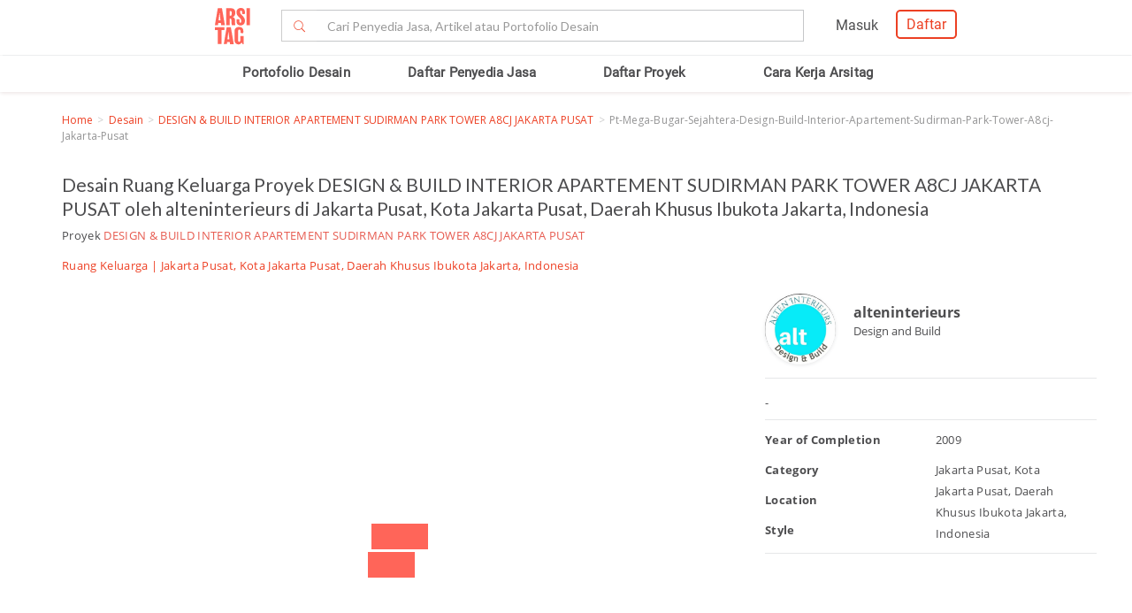

--- FILE ---
content_type: text/html; charset=UTF-8
request_url: https://www.arsitag.com/project/design-build-interior-apartement-sudirman-park-tower-a8cj-jakarta-pusat/photo/159840
body_size: 16193
content:
<!DOCTYPE html><html lang="id" prefix="og: http://ogp.me/ns#"><head><!-- Page hiding snippet (recommended)  --><!--
        <style>.async-hide { opacity: 0 !important} </style><script>(function(a,s,y,n,c,h,i,d,e){s.className+=' '+y;h.start=1*new Date;
        h.end=i=function(){s.className=s.className.replace(RegExp(' ?'+y),'')};
        (a[n]=a[n]||[]).hide=h;setTimeout(function(){i();h.end=null},c);h.timeout=c;
        })(window,document.documentElement,'async-hide','dataLayer',4000,
        {'GTM-K4XWDPZ':true});</script>
        --><title>Desain Ruang Keluarga , Jakarta Pusat, Kota Jakarta Pusat, Daerah Khusus Ibukota Jakarta, Indonesia</title><meta charset="utf-8"><meta name="viewport" content="width=device-width, initial-scale=1, user-scalable=0"/><meta http-equiv="X-UA-Compatible" content="IE=edge"><meta name="google-site-verification" content="zUgwlGIpObGw1352gZtAXsROZOy-2tiExqT5CwKNatI" /><meta name="google-site-verification" content="d3wAKbvAfQ82Xt-C5e3D5XFgJXLanhuo5l9rsPgRJA0" /><meta name="ahrefs-site-verification" content="83bf789fbdd65a003acb581b245725adea2d4f4e5a8ed8883cc80c4b3e6b0bb6"><meta name="robots" content="follow, index, max-snippet:-1, max-video-preview:-1, max-image-preview:large"/><meta name="p:domain_verify" content="821462d02965034caec0c173d67f96fa"/><meta name="google-adsense-account" content="ca-pub-7953749110142742"><!-- Schema.org markup for Google+ --><meta itemprop="name" content="Arsitag"><meta property="title" content=""><meta itemprop="description" content=""><!-- Open Graph data --><meta property="og:url" content="/project/25337/photo/159840"><meta property="og:site_name" content="Arsitag"><meta property="og:title" content=""><meta property="og:description" content=""><meta property="og:image" content="https://storage.googleapis.com/arsitagx-master/img-small/43406/25337/pt-mega-bugar-sejahtera-design-build-interior-apartement-sudirman-park-tower-a8cj-jakarta-pusat1656729013-s.jpeg" /><meta property="og:image:url" content="https://storage.googleapis.com/arsitagx-master/img-small/43406/25337/pt-mega-bugar-sejahtera-design-build-interior-apartement-sudirman-park-tower-a8cj-jakarta-pusat1656729013-s.jpeg" /><meta property="og:image:secure_url" content="https://storage.googleapis.com/arsitagx-master/img-small/43406/25337/pt-mega-bugar-sejahtera-design-build-interior-apartement-sudirman-park-tower-a8cj-jakarta-pusat1656729013-s.jpeg" /><meta property="og:image:type" content="image/jpeg" /><meta property="og:image:type" content="image/jpg" /><meta property="og:image:type" content="image/png" /><meta property="og:image:width" content="960"/><meta property="og:image:height" content="600"/><!-- Twitter Card data --><meta name="twitter:card" content="summary_large_image"><meta name="twitter:site" content="@arsitag"><meta name="twitter:site:id" content="75438343"><meta name="twitter:title" content=""><meta name="twitter:creator" content="@arsitag"><meta name="twitter:image" content="https://storage.googleapis.com/arsitagx-master/img-small/43406/25337/pt-mega-bugar-sejahtera-design-build-interior-apartement-sudirman-park-tower-a8cj-jakarta-pusat1656729013-s.jpeg"><link rel="canonical" href="https://www.arsitag.com/project/design-build-interior-apartement-sudirman-park-tower-a8cj-jakarta-pusat/photo/159840"/><meta name="description" content="Daftar desain ruang keluarga  kategori  oleh alteninterieurs. Foto dan artikel selengkapnya silakan kunjungi arsitag.com - DESIGN &amp; BUILD INTERIOR APARTEMENT SUDIRMAN PARK TOWER A8CJ JAKARTA PUSAT, 2026"><meta name="keywords" content="#DESIGN INTERIOR, #FURNITURE, #DESIGN&amp;BUILD"><meta name="author" content="Arsitag"><link rel="icon" href="https://www.arsitag.com/images/favicon.png" type="image/x-icon" /><link href="https://fonts.googleapis.com/css?family=Lato:100,100i,300,300i,400,400i,700,700i,900,900i|Open+Sans:300,300i,400,400i,600,600i,700,700i,800,800i" rel="stylesheet"><link rel="stylesheet" href="https://www.arsitag.com/css/arsitag.min.css?v120126v01"><link rel="stylesheet" href="https://www.arsitag.com/css/styles/master/master.css?v120126v01"><link rel="stylesheet" type="text/css" href="https://maxcdn.bootstrapcdn.com/font-awesome/4.7.0/css/font-awesome.min.css"><link rel="stylesheet" href="https://www.arsitag.com/css/wa.css?v120126v01"><link rel="stylesheet" href="https://www.arsitag.com/css/arsitag-custom.css?v120126v01"><style type="text/css">
        body {
            background: #fff;
            position:static;
        }
        body, html, p {
            font-family:'OpenSans',Lato,sans-serif !important;
        }
        .photo-sidebar > .row.content {
            overflow-x: visible !important;
            overflow-y: visible !important;
            height: auto !important;
            border: 0 !important;
        }

        .modal-content {
            border: 0 !important;
        }

        .description > :last-child {
            margin-bottom:0px;
        }

        #photo_previews.photo_page .photo-sidebar .content .other-photos .list div {
            padding-left:0px;
            padding-right:10px;
        }
        .slick-track {
            display:flex;
            align-items:center;
        }

        @media (max-width: 480px) {
            .photo-section {
                margin-right: 15px;
            }

            #photo_previews.photo_page .photo-sidebar .content .other-photos .list div img {
                height: 100px;
                object-fit: cover;
            }

            .info-section {
                margin-right: 18px;
                margin-left: -9px;
            }

            .social-media-text {
                margin-top: 0px;
            }

            ul.social-media {
                margin-top: 5px;
            }
        }

        .breadcrumb {
            font-size: 13px;
            margin-bottom: -17px;
            background-color: transparent !important;
            font-family: "Open Sans";
            padding-left: 0px;
        }
        @media only screen and (max-width: 767px) {
            ul.breadcrumb {
                font-size: 12px !important;
            }
        }
        @media (max-width: 768px) and (min-width: 480px) {
            .project-title {
                padding-left: 10px !important;
            }

            .photo-section {
                margin-right: 15px;
            }

            #photo_previews.photo_page .photo-sidebar .content .other-photos .list div img {
                height: 190px;
                object-fit: cover;
            }

            .social-media-text {
                margin-top: 0px;
            }

            ul.social-media {
                margin-top: 5px;
            }

            .other-photos {
                margin-left: 10px !important;
                margin-right: 20px !important;
            }
        }
    </style><style>
            .ng-cloak { display: none !important; }.real-search {margin-top: 8px}
        </style><script src="https://cdn.onesignal.com/sdks/OneSignalSDK.js" async></script><script type="text/javascript">
                var OneSignal = OneSignal || [];
                OneSignal.push(function() {
                    OneSignal.init({
                        appId: "cd8a993c-01c5-4517-b773-583547a8a24b",
                        safari_web_id: "web.onesignal.auto.5f80e2fb-b063-4ecb-90f7-0c7e45de9678",
                        notifyButton: {
                            enable: true,
                        }
                    });
                });
            </script><!-- Google Tag Manager --><script>(function(w,d,s,l,i){w[l]=w[l]||[];w[l].push({'gtm.start':
            new Date().getTime(),event:'gtm.js'});var f=d.getElementsByTagName(s)[0],
            j=d.createElement(s),dl=l!='dataLayer'?'&l='+l:'';j.async=true;j.src=
            'https://www.googletagmanager.com/gtm.js?id='+i+dl;f.parentNode.insertBefore(j,f);
            })(window,document,'script','dataLayer','GTM-W499P65');</script><!-- End Google Tag Manager --></head><header class="header"><nav id="main_nav" class="navbar navbar-default navbar-white navbar-arsitag nav-static navbar-fixed-top"><!-- Desktop --><div style="-webkit-box-shadow:0 .1px 1px 0 rgba(230,231,232,.7);-moz-box-shadow:0 .1px 1px 0 rgba(230,231,232,.7);box-shadow:0 .5px 1px 0 rgba(230,231,232,.7)"><div class="col-md-8" style="text-align:center;float:none !important;margin:auto;"><div class="row" style="text-align:center;"><!-- Mobile Menu --><!-- Desktop Menu --><div class="navbar-login col-sm-6 no-padding-right menu-hidden-xs menu-right-header" style="float:right !important;"><div class="arsitag-navbar-right pull-right"><div class="row"><div class="col-md-3"></div><div class="col-md-5 mt8 pt4 ml24"><!-- Angular login through modal--><ul class="nav navbar-nav navbar-right login-account" ng-show="isLoginTrue"><li class="dropdown"><a href="#" class="dropdown-toggle" data-toggle="dropdown" role="button" aria-haspopup="true" aria-expanded="false" style="padding:5px 8px;"><i class="icon-Profile"></i></a><div class="dropdown-menu arrow" style="margin-top: 16px;"><div class="col-xs-12 profile"><a href="https://www.arsitag.com/profile"><div class="avatar"><div class="profile-thumb" style="background:url({[{ dataProfile.login_profile_picture }]})" ng-show="dataProfile.login_profile_picture"></div><div class="profile-thumb" style="background:url(https://www.arsitag.com/images/blank-profile.png)" ng-show="!dataProfile.login_profile_picture"></div></div><div class="username capitalize" style="font-size:18px;">{[{ dataProfile.login_profile_name }]}</div></a></div><div class="col-xs-12 no-padding mt32"><ul class="list-unstyled"><li><a href="https://www.arsitag.com/profile">My Profile</a></li><li><a href="https://www.arsitag.com/profile/setting">Settings</a></li><li><a href="https://www.arsitag.com/logout">Logout</a></li></ul></div></div></li></ul></div><div class="menu-signup-login" style="line-height:normal !important;"><a href="/select-profile-type" ng-hide="isLoginTrue" style="border:2px solid #EC4023;padding:5px 10px !important;font-family:Roboto-Regular;color:#EC4023;border-radius:5px;float:right !important;">Daftar</a><a href="/login" ng-hide="isLoginTrue" style="font-family:Roboto-Regular;margin-right:20px;float:right !important;vertical-align:middle !important;line-height:36px;">Masuk</a></div></div></div></div><div class="navbar-search"><div class="navbar-header"><div id="nav-icon1" data-toggle="collapse" data-target="#bs-example-navbar-collapse-1" aria-expanded="false" role ="navigation"><span></span><span></span><span></span></div><!-- <div class = "isearch btn-main-search" role="search"><a href="#" ><i class="icon-Search-big search"></i></a></div> --><a class="navbar-brand logo" href="/" style="padding-left:15px;"><img src="https://storage.googleapis.com/arsitag-assets/ab/logo-header.svg" alt="Logo Arsitag arsitag.com portal jasa arsitek, interior design, kontraktor, renovasi rumah, dan produk bangunan"></a></div><form id="search" method="POST" action="https://www.arsitag.com/search" class="web"><div class="input-group input-group-arsitag search-box" onclick="showSearch()" style="margin-top:12px;margin-left:90px;"><span class="input-group-btn"><button class="btn btn-default submit-search" type="submit" style="border-right:0 !important;border-top-right-radius:0!important;border-bottom-right-radius:0!important;"><i class="pe-7s-search" style="margin-top: 4px;"></i></button></span><input name="tag" type="text" class="form-control submit-text" placeholder="Cari Penyedia Jasa, Artikel atau Portofolio Desain" id="arsitag_search" autocomplete="off" maxlength="100" style="border-left:0 !important;"><input name="search_type" type="hidden" id="search_type" value=""></div><div class="search-options   non-login " style="display:none"><div class="list sub-search" onclick="selectSearchType(1)"><div class="icon-box"><i class="icon-Inspirasi red"></i></div><span class="name">Cari <span class="suggest bold"></span> di list &nbsp;<span class="red"><i>Desain</i></span></span></div><div class="list sub-search" onclick="selectSearchType(2)"><div class="icon-box"><i class="icon-Artikel red"></i></div><span class="name"> Cari <span class="suggest bold"></span> di list&nbsp;  <span class="red"><i>Artikel</i></span></span></div><div class="list sub-search" onclick="selectSearchType(3)"><div class="icon-box"><i class="icon-NEW-UI-Icons_4 red" style="font-size:14px;margin-right:0;"></i></div><span class="name"> Cari <span class="suggest bold"></span> di list&nbsp;  <span class="red"><i>Produk</i></span></span></div></div></form><span class="input-group-btn mobile" onclick="showNewSearch()"><i class="pe-7s-search"></i></span></div><div class="mobile"><div id="searchMobile" class="search-mobile" style="display:none"><div class="light">Cari</div><form id="mobileSearchForm" method="POST" action="https://www.arsitag.com/search" ><div class="input-group input-group-arsitag real-search-mobile pt8 " onclick="showSearch()"><input name="tag" type="text" class="form-control" placeholder="Style, Arsitek, Desainer Interior" id="arsitag_search_mobile"></div><center><button type="submit" class="caps btn btn-arsitag-border-red btn-search-mobile mt16">cari</button></center></form><a href="" class="close-search">×</a></div></div></div></div></div><div class="container navbar-arsitag-container add-menu-bar" style="padding:10px;"><div class="row" style="text-align:center;"><div class="dropdown navbar-menu-2"><a href="/desain" class="menus dropbtn lihat-desain">Portofolio Desain</a></div><div class="dropdown navbar-menu-2"><a href="/list-professional" class="menus dropbtn ml4 cari-profesional">Daftar Penyedia Jasa</a><div class="dropdown-content dropdown-2 dropdown-menu arrow-left pro" style="left:32px;"><div class="col-xs-12 no-padding"><ul class="list-unstyled"><li><a href="https://www.arsitag.com/list-professional/jasa-arsitek/semua-lokasi">Arsitek</a></li><li><a href="https://www.arsitag.com/list-professional/jasa-interior-desainer/semua-lokasi">Desainer Interior</a></li><li><a href="https://www.arsitag.com/list-professional/jasa-kontraktor/semua-lokasi">Kontraktor</a></li><li><a href="https://www.arsitag.com/list-professional/jasa-design-and-build/semua-lokasi">Design and Build</a></li><li><a href="https://www.arsitag.com/list-professional/semua-jasa/semua-lokasi" class="red">Semua Jasa ></a></li></ul></div></div></div><div class="dropdown navbar-menu-2"><a href="/daftar-proyek/projects" class="menus dropbtn daftar-proyek">Daftar Proyek</a></div><div class="dropdown navbar-menu-2"><a href="/how-it-works/homeowner" class="menus dropbtn cara-kerja">Cara Kerja Arsitag</a></div></div></div><div class="new-search-mobile" style="display:none"><div class="white-bg"><form id="search_mobile" method="POST" action="https://www.arsitag.com/search"><div class="input-group"><span class="input-group-addon" id="basic-addon1"><i class="pe-7s-search red" style="font-size:20px"></i></span><input name="search_type" type="hidden" id="search_type_mobile" value=""><input id="searchInputMobile" name="tag" type="text" class="form-control" placeholder="Cari Penyedia Jasa, Artikel atau Portofolio Desain" aria-describedby="basic-addon1" autocomplete="off"></div></form></div><div class="search-options-mobile" style="display:none"><div class="list" onclick="selectSearchType(1, true)"><i class="icon-Inspirasi red"></i><span class="name">Cari <span class="suggest bold"></span> di list <span class="red"><i>Desain</i></span></span></div><div class="list" onclick="selectSearchType(2, true)"><i class="icon-Artikel red"></i><span class="name"> Cari <span class="suggest bold"></span> di list <span class="red"><i>Artikel</i></span></span></div><div class="list" onclick="selectSearchType(3, true)"><i class="icon-NEW-UI-Icons_4 red" style="font-size:14px;margin-right:-5px;"></i><span class="name"> Cari <span class="suggest bold"></span> di list <span class="red"><i>Produk</i></span></span></div></div><div class="new-search-mobile-overlay" style="height:100vh"></div></div><!-- Mobile --></nav></header><body><div id="photo_previews" class="container photo_page" project="{&quot;id&quot;:159840,&quot;status&quot;:1,&quot;profile_id&quot;:43406,&quot;project_id&quot;:25337,&quot;order_id&quot;:1,&quot;img_original_old&quot;:null,&quot;img_original&quot;:null,&quot;img_large_old&quot;:&quot;https:\/\/arsitagx-master.s3.ap-southeast-1.amazonaws.com\/img-large\/43406\/25337\/pt-mega-bugar-sejahtera-design-build-interior-apartement-sudirman-park-tower-a8cj-jakarta-pusat1656729013-l.jpeg&quot;,&quot;img_large&quot;:&quot;https:\/\/storage.googleapis.com\/arsitagx-master\/img-large\/43406\/25337\/pt-mega-bugar-sejahtera-design-build-interior-apartement-sudirman-park-tower-a8cj-jakarta-pusat1656729013-l.jpeg&quot;,&quot;img_medium_old&quot;:&quot;https:\/\/arsitagx-master.s3.ap-southeast-1.amazonaws.com\/img-medium\/43406\/25337\/pt-mega-bugar-sejahtera-design-build-interior-apartement-sudirman-park-tower-a8cj-jakarta-pusat1656729013-m.jpeg&quot;,&quot;img_medium&quot;:&quot;https:\/\/storage.googleapis.com\/arsitagx-master\/img-medium\/43406\/25337\/pt-mega-bugar-sejahtera-design-build-interior-apartement-sudirman-park-tower-a8cj-jakarta-pusat1656729013-m.jpeg&quot;,&quot;img_small_old&quot;:&quot;https:\/\/arsitagx-master.s3.ap-southeast-1.amazonaws.com\/img-small\/43406\/25337\/pt-mega-bugar-sejahtera-design-build-interior-apartement-sudirman-park-tower-a8cj-jakarta-pusat1656729013-s.jpeg&quot;,&quot;img_small&quot;:&quot;https:\/\/storage.googleapis.com\/arsitagx-master\/img-small\/43406\/25337\/pt-mega-bugar-sejahtera-design-build-interior-apartement-sudirman-park-tower-a8cj-jakarta-pusat1656729013-s.jpeg&quot;,&quot;img_thumbnail_old&quot;:&quot;https:\/\/arsitagx-master.s3.ap-southeast-1.amazonaws.com\/img-thumbnail\/43406\/25337\/pt-mega-bugar-sejahtera-design-build-interior-apartement-sudirman-park-tower-a8cj-jakarta-pusat1656729013-t.jpeg&quot;,&quot;img_thumbnail&quot;:&quot;https:\/\/storage.googleapis.com\/arsitagx-master\/img-thumbnail\/43406\/25337\/pt-mega-bugar-sejahtera-design-build-interior-apartement-sudirman-park-tower-a8cj-jakarta-pusat1656729013-t.jpeg&quot;,&quot;title&quot;:&quot;pt-mega-bugar-sejahtera-design-build-interior-apartement-sudirman-park-tower-a8cj-jakarta-pusat&quot;,&quot;slug&quot;:&quot;pt-mega-bugar-sejahtera-design-build-interior-apartement-sudirman-park-tower-a8cj-jakarta-pusat&quot;,&quot;location&quot;:&quot;Jakarta Pusat, Kota Jakarta Pusat, Daerah Khusus Ibukota Jakarta, Indonesia&quot;,&quot;year&quot;:2009,&quot;description&quot;:&quot;&lt;p&gt;Daftar desain ruang keluarga  kategori  oleh alteninterieurs. Foto dan artikel selengkapnya hanya di arsitag.com - DESIGN &amp; BUILD INTERIOR APARTEMENT SUDIRMAN PARK TOWER A8CJ JAKARTA PUSAT&lt;\/p&gt;&quot;,&quot;tag&quot;:&quot;#DESIGN INTERIOR, #FURNITURE, #DESIGN&amp;BUILD&quot;,&quot;style&quot;:null,&quot;size&quot;:null,&quot;budget&quot;:null,&quot;room_category&quot;:6,&quot;popular&quot;:3,&quot;popular_two_week&quot;:null,&quot;view_counter&quot;:68,&quot;like_counter&quot;:0,&quot;comment_counter&quot;:0,&quot;collection_counter&quot;:0,&quot;point&quot;:0,&quot;owner_name&quot;:&quot;alteninterieurs&quot;,&quot;profile_slug&quot;:&quot;alteninterieurs&quot;,&quot;is_verified&quot;:1,&quot;project_title&quot;:&quot;DESIGN &amp; BUILD INTERIOR APARTEMENT SUDIRMAN PARK TOWER A8CJ JAKARTA PUSAT&quot;,&quot;project_slug&quot;:&quot;design-build-interior-apartement-sudirman-park-tower-a8cj-jakarta-pusat&quot;,&quot;project_role_name&quot;:null,&quot;profile_picture&quot;:&quot;https:\/\/storage.googleapis.com\/arsitagx-master\/profile-picture\/43406\/pt-mega-bugar-sejahtera.jpeg&quot;,&quot;construction_fee&quot;:null,&quot;address&quot;:&quot;Jakarta Pusat, Kota Jakarta Pusat, Daerah Khusus Ibukota Jakarta, Indonesia&quot;,&quot;room_category_str&quot;:&quot;Ruang Keluarga&quot;,&quot;like_status&quot;:0,&quot;login_status&quot;:0,&quot;login_profile_id&quot;:0,&quot;comments&quot;:null,&quot;room_category_slug&quot;:&quot;ruang-keluarga&quot;}" ng-controller="photoController" is-user-logged-in="" photo-ids="159840" project-slug="design-build-interior-apartement-sudirman-park-tower-a8cj-jakarta-pusat"><section id="breadcrumb" class="mb16" style="margin-top:50px;"><ul class="breadcrumb"><li><a href="/" class="red">Home</a></li><li><a class="red" href="/desain">Desain</a></li><li><a class="red" href="/project/design-build-interior-apartement-sudirman-park-tower-a8cj-jakarta-pusat" style="text-transform:capitalize">DESIGN &amp; BUILD INTERIOR APARTEMENT SUDIRMAN PARK TOWER A8CJ JAKARTA PUSAT</a></li><li class="grey" style="text-transform:capitalize">pt-mega-bugar-sejahtera-design-build-interior-apartement-sudirman-park-tower-a8cj-jakarta-pusat</li></ul></section><div class=""><div class=""><div class="row mt32"><div class="project-title col-md-12"><h1 style="font-size:21px;margin-top:-10px">Desain Ruang Keluarga  Proyek DESIGN &amp; BUILD INTERIOR APARTEMENT SUDIRMAN PARK TOWER A8CJ JAKARTA PUSAT oleh alteninterieurs  di Jakarta Pusat, Kota Jakarta Pusat, Daerah Khusus Ibukota Jakarta, Indonesia  </h1><p>Proyek <a href="/project/25337" target="_blank"><span class="ac-red-dark">DESIGN &amp; BUILD INTERIOR APARTEMENT SUDIRMAN PARK TOWER A8CJ JAKARTA PUSAT</span></a></p><p class="red"><a href="/desain/ruang-keluarga" target="_blank" class="red">Ruang Keluarga</a>
                         | 
                        Jakarta Pusat, Kota Jakarta Pusat, Daerah Khusus Ibukota Jakarta, Indonesia
                    </p></div><div class="photo-section col-md-8"><div class="ac-photo-container col-md-12"><div class="slick-prev slick-arrow" ng-click="navPhoto('back')" ng-hide="loading_photo_finish == false" style="display: block;"></div><slick class="main_slider" ng-if="mainSlider" settings="photo_preview" ng-hide="loading_photo_finish == false"><div class="list-container" 
                                ng-repeat="list in list_photo" 
                                data-photo-id="{[{ list.id }]}" 
                                data-project-slug="{[{ project.slug }]}" 
                                data-photo-title="{[{ list.title }]}" 
                                data-photo-category="{[{ list.room_category_str }]}" 
                                data-photo-style="{[{ list.style }]}" 
                                data-photo-budget="{[{ list.budget }]}" 
                                data-photo-location="{[{ list.location }]}"
                                data-photo-description="{[{ list.description }]}" 
                                data-project-id="{[{ project.id }]}"><div class="photo-item {[{ list.id }]}"><img img-layout id="{[{ list.id }]}" data-lazy="{[{ list.img_large }]}" style="max-height:600px;object-fit:contain;"><div
                                        style="position:absolute;left:{[{ tag.x + '%' }]};top:{[{ tag.y + '%' }]}"
                                        ng-show="photo_tagging"
                                        ng-repeat="tag in photo_tagging"
                                        ng-click="showRecommendProduct(tag)"><span class="fa fa-tag tagItem"></span></div></div></div></slick><div class="slick-next slick-arrow" ng-click="navPhoto('next')" style="display: block;" ng-hide="loading_photo_finish == false"></div><div class="loading-photo-preview" style="display:flex;align-items:center;justify-content:center;height:600px;width:auto;" ng-hide="loading_photo_finish == true"><img src="/images/loading5.gif" style="width:auto;margin-top:0px;"></div></div><div class="other-photos ac-toolbar-1 col-md-12" style="padding-right: 0px"><div class="ac-tools"><a href="" class="btn ac-btn-arsitag-red ac-no-margin-left save" data-photo-id="159840" data-toggle="modal" data-target="#registerLogin" onclick="event.preventDefault();" data-modal-context="moodboard" title="Add to My Board">+ Save</a><a href="" class="btn {[{ show_tag ? 'ac-btn-arsitag-red' : 'ac-btn-arsitag-dark'}]}" ng-click="showTag()" style="display:flex;"><i class="fa fa-tag {[{ show_tag ? 'ac-btn-icon-tag-red' : 'ac-btn-icon-tag-dark' }]}"></i></a></div><div class="ac-tools social-media-text">Share Photo: &nbsp;&nbsp;
                            <ul class="social-media" style="margin-bottom:0px !important;"><li><a social-facebook custom-url="https://www.arsitag.com/project/design-build-interior-apartement-sudirman-park-tower-a8cj-jakarta-pusat/photo/159840"><i class="fa fa-facebook" aria-hidden="true"></i></a></li><li><a social-linkedin custom-url="https://www.arsitag.com/project/design-build-interior-apartement-sudirman-park-tower-a8cj-jakarta-pusat/photo/159840?donothing=1"><i class="fa fa-linkedin" aria-hidden="true"></i></a></li><li><a social-twitter custom-url="https://www.arsitag.com/project/design-build-interior-apartement-sudirman-park-tower-a8cj-jakarta-pusat/photo/159840"><i class="fa fa-twitter" aria-hidden="true"></i></a></li></ul></div></div><div class="other-photos col-md-12"><div style="font-family:OpenSans-SemiBold;font-size:14px;margin:10px 0px 20px 0px;">Foto di Proyek <span class="ac-red-dark">DESIGN &amp; BUILD INTERIOR APARTEMENT SUDIRMAN PARK TOWER A8CJ JAKARTA PUSAT</span></div><slick class="nav_slider" ng-if="sliderNav" class="row list" settings="nav_photo"><div class="col-md-4 photo-list-thumb" ng-repeat="list in list_photo" style="width:200px;"><img ng-src="{[{ list.img_thumbnail }]}" class="photos-tracker track-click" data-id="{[{ list.id }]}" data-profile-id="{[{ list.profile_id }]}" ng-click="changePhoto(project.slug,list.id)"></div></slick></div><div class="other-photos col-md-12" style="padding:10px 0;"><h2 style="font-size:16px;">Photo Tags</h2><ul class="photo-tags"><li><a class="capitalize" href="/search?tag=%23DESIGN%20INTERIOR">#DESIGN INTERIOR</a></li><li><a class="capitalize" href="/search?tag=%23FURNITURE">#FURNITURE</a></li><li><a class="capitalize" href="/search?tag=%23DESIGN%26BUILD">#DESIGN&amp;BUILD</a></li></ul><div class="sidebar" style="margin-top:30px;margin-bottom:30px;background-color:#faf9f9;padding:10px;border-radius:5px;-moz-border-radius:5px;-webkit-border-radius:5px;font-family:'Open Sans';"><center><div class="" style="font-size:13px;margin-bottom:5px;margin-top:10px;line-height:1.3;">Butuh bantuan untuk proyek Anda? Dapatkan penawaran dari penyedia jasa terpercaya!</div><a href="http://wa.link/p9gxji" class="btn btn-arsitag-red-new">Minta Penawaran</a></center><br></div></div></div><div class="info-section col-md-4"><div class="photo-sidebar"><div class="row content"><div id="details" class="photo-tabs"><div class="profile-info"><div class="project-professional-container" style="margin-bottom:5px;"><a class="project-professional-profile-picture" href=""><div class="project-profile-pic"><div class="photo" style="background:url(https://storage.googleapis.com/arsitagx-master/profile-picture/43406/pt-mega-bugar-sejahtera.jpeg);box-shadow:0 1px 4px 0 #e6e7e8;"></div></div></a><div class="project-professional-profile-text" style="position: absolute;left: 100px;top: 18px;"><div style="font-size:18px;"><a href="/profile/alteninterieurs" class="project-professional-name grey1 profile-tracker track-click" data-tracking-for="profile" data-id="43406">alteninterieurs</a></div><div>
                                                Design and Build
                                            </div></div></div></div><div class="other-photos"><div class="photo_title" style="margin-top:0px;margin-bottom:8px;font-family:'OpenSans-Bold',Lato,sans-serif;">{[{ photo_info.title }]}</div><div class="description" style="margin-top:0px;" ng-if="photo_info.description" ng-bind-html="photo_info.description"></div><div class="description" style="margin-top:0px;" ng-if="!photo_info.description">-</div></div><div class="other-photos" style="padding-bottom:0px;"><div class="row"><div class="col-xs-6"><p class="ac-boldest">Year of Completion</p><p class="ac-boldest">Category</p><p class="ac-boldest">Location</p><p class="ac-boldest">Style</p></div><div class="col-xs-6"><p class="">2009</p><p class=""></p><p class="">Jakarta Pusat, Kota Jakarta Pusat, Daerah Khusus Ibukota Jakarta, Indonesia</p><p class="lowercase"></p></div></div></div><div class="other-photos" ng-show="recommended_products && recommended_products.length > 0"><p>Recommended Products</p><div class="row list"><div class="col-md-3 col-sm-3 col-xs-6 product-tracker" data-id="{[{ recommended.id }]}" data-supplier-id="{[{ recommended.supplier_id }]}" ng-repeat="recommended in recommended_products | limitTo:8" style="margin-bottom: 10px;"><a class='track-click' data-tracking-for="product" data-id="{[{ recommended.id }]}" href="/product/{[{ recommended.slug }]}"><img data-id="{[{ recommended.cover_photo_id }]}" ng-src="{[{ recommended.recommend_photo || recommended.cover_photo }]}" style="margin-bottom: 0;object-fit: contain;"></a><div style="border-top: 0; font-size: 12px; height: 70px; overflow: hidden;"><i style="display: block; width: 100%; max-height: 32px; overflow: hidden; text-transform: capitalize; margin-top:8px"><a class='track-click' data-tracking-for="product" href="/product/{[{ recommended.slug }]}" data-id="{[{ recommended.id }]}">{[{ recommended.category_name }]}</a></i><a style="display: block; width: 100%; max-height: 32px; overflow: hidden; text-transform: capitalize;" href="/produk/brand/{[{ recommended.brand_slug }]}"><b>{[{ recommended.brand_name }]}</b></a></div></div></div></div><div class="other-photos" ng-show="related_project && related_project.length > 0"><p>Related Project</p><div class="row list"><div class="col-md-4 col-sm-4 col-xs-6" ng-repeat="related in related_project | limitTo:4"><a href="/project/{[{ related.slug }]}"><img class="photos-tracker track-click" data-id="{[{ related.id }]}" data-profile-id="{[{ related.profile_id }]}" ng-src="{[{ related.cover_photo }]}"></a></div></div></div></div></div></div></div></div></div></div><style type="text/css">
.pac-container {
    z-index: 9999;
}
</style><!-- Modal Questions--><div class="modal fade" id="Questions" tabindex="-1" role="dialog" aria-labelledby="arsitagQuestions"><div class="modal-dialog" role="document" style=""><div class="modal-content" style="border: 0.1px solid transparent;"><form id="form_question" name="quest" ng-hide="thankyou == true" style="border: 0.1px solid transparent; border-radius: 3px;"><div class="modal-header"><div class="modal-title" style="font-size:14px;margin-bottom:5px;margin-top:5px;line-height:1.3;" ng-hide="is_submitted">{[{ question.question == 'opening' ? '':'Jawab Pertanyaan Berikut' }]}</div><div class="modal-title" style="font-family:'Open Sans';font-size:14px;font-weight:700;margin-bottom:5px;margin-top:5px;line-height:1.3;text-align:center" ng-show="is_submitted">Mohon menunggu, data Anda sedang kami kirimkan...</div><span class="right grey4" ng-hide="is_submitted">{[{ question_index }]} of {[{ dataQuestions.questions.length }]} Answered</span></div><div class="modal-body"><div class="content animate-hide opening" ng-show="question.type == 'opening'"><center style=""><img src="https://storage.googleapis.com/arsitag-assets/logo/arsitag.png" alt="arsitag.com" loading="lazy"><p style="font-size:16px !important; "><span style="font-size:22px;">Ingin desain, bangun ataupun renovasi?</span><br><br>
                            Isi pertanyaan berikut untuk berkonsultasi gratis dengan tim Arsitag dan mendapatkan penawaran harga dari para penyedia jasa.</p><span style="color: #ff655a"><i>*Mohon isi dengan data yang benar</i></span></center></div><div class="content animate-hide opening" ng-show="question.type == 'closing'"><center><img src="https://storage.googleapis.com/arsitag-assets/logo/arsitag.png" alt="arsitag.com" loading="lazy"><p>Kami akan meminta 5 penyedia jasa yang paling sesuai untuk menghubungi Anda.</p></center></div><div class="content animate-hide card card-4" ng-show="question.type == 'role'"><div class="content-question" style=""><div class="question" style="font-size:22px;margin-bottom:5px;margin-top:20px;line-height:1.3; ">{[{ question.question }]} </div></div><div class="content-answer" style="padding-top:30px;"><section class="choose-style product-arsitag"><div class="col-md-3 col-xs-6"><label class="control control--radio card-item"><div class="card"><span class="icon-Homepage-Services-70"></span><div class="bold" style="font-size:18px;font-weight:300;margin-bottom:5px;margin-top:20px;line-height:1.3;">Jasa <br>Arsitek</div></div><input type="radio" name="budget" value="1" ng-model="answer.role"/><div class="control__indicator"></div></label></div><div class="col-md-3 col-xs-6"><label class="control control--radio card-item"><div class="card"><span class="icon-Homepage-Services-71"></span><div class="bold" style="font-size:18px;font-weight:300;margin-bottom:5px;margin-top:20px;line-height:1.3;">Jasa <br>Desainer Interior</div></div><input type="radio" name="budget" value="2" ng-model="answer.role"/><div class="control__indicator"></div></label></div><div class="col-md-3 col-xs-6"><label class="control control--radio card-item"><div class="card"><span class="icon-Homepage-Services-72"></span><div class="bold" style="font-size:18px;font-weight:300;margin-bottom:5px;margin-top:20px;line-height:1.3;">Jasa <br>Kontraktor</div></div><input type="radio" name="budget" value="3" ng-model="answer.role"/><div class="control__indicator"></div></label></div><div class="col-md-3 col-xs-6"><label class="control control--radio card-item"><div class="card"><span class="icon-Homepage-Services-73"></span><div class="bold" style="font-size:18px;font-weight:300;margin-bottom:5px;margin-top:20px;line-height:1.3;">Jasa <br>Design and Build</div></div><input type="radio" name="budget" value="5" ng-model="answer.role"/><div class="control__indicator"></div></label></div></section></div></div><div class="content animate-hide" ng-show="question.type == 'kebutuhan2'"><div class="content-question" style=""><div class="question" style="font-size:22px;margin-bottom:5px;margin-top:20px;line-height:1.3; ">{[{ question.question }]} </div></div><div class="content-answer"><span class="required-field"><i>*Wajib Diisi</i></span><ul><li><input type="radio" id="f-option" name="selector" value="Desain & Bangun" ng-model="answer.need"><label for="f-option">Desain & Bangun</label><div class="check"></div></li><li><input type="radio" id="s-option" name="selector" value="Desain Saja" ng-model="answer.need"><label for="s-option">Desain Saja</label><div class="check"><div class="inside"></div></div></li><li><input type="radio" id="g-option" name="selector" value="Bangun Saja" ng-model="answer.need"><label for="g-option">Bangun Saja</label><div class="check"><div class="inside"></div></div></li></ul></div></div><div class="content animate-hide" ng-show="question.type == 'kebutuhan-interior'"><div class="content-question" style=""><div class="question" style="font-size:22px;margin-bottom:5px;margin-top:20px;line-height:1.3; ">{[{ question.question }]} </div></div><div class="content-answer"><span class="required-field"><i>*Wajib Diisi</i></span><ul><li><input type="radio" id="option-int-1" name="selector_int" value="Desain & Bangun" ng-model="answer.need"><label for="option-int-1">Desain & Bangun</label><div class="check"></div></li><li><input type="radio" id="option-int-2" name="selector_int" value="Desain Saja" ng-model="answer.need"><label for="option-int-2">Desain Saja</label><div class="check"><div class="inside"></div></div></li></ul></div></div><div class="content animate-hide" ng-show="question.type == 'tipe_kebutuhan'"><div class="content-question" style=""><div class="question" style="font-size:22px;margin-bottom:5px;margin-top:20px;line-height:1.3; ">{[{ question.question }]} </div></div><div class="content-answer"><span class="required-field"><i>*Wajib Diisi</i></span><ul><li><input type="radio" id="f-option11" name="tipe_kebutuhan" value="Bangun Baru" ng-model="tipe_pekerjaan" required><label for="f-option11">Bangun Baru</label><div class="check"></div></li><li><input type="radio" id="f-option12" name="tipe_kebutuhan" value="Renovasi" ng-model="tipe_pekerjaan"><label for="f-option12">Renovasi</label><div class="check"><div class="inside"></div></div></li></ul></div></div><div class="content card animate-hide" ng-show="question.type == 'default'"><div class="content-question" style=""><div class="question" style="font-size:22px;margin-bottom:5px;margin-top:20px;line-height:1.3; ">{[{ question.question }]} </div></div><div class="content-answer default" style="padding-top:30px;"><section class="choose-style product-arsitag"><div class="col-md-6"><label class="control control--radio card-item"><div class="card"><div style="margin-bottom:5px;margin-top:20px;line-height:1.3;font-size:30px;" class="light red">Konsultasi gratis</div><span class="long-dash"></span><p class="light">Berikan data kebutuhan dan tim kami akan menghubungi Anda</p></div><input type="radio" name="default" value="request" ng-model="answer.default"/><div class="control__indicator"></div></label></div><div class="col-md-6"><label class="control control--radio card-item"><div class="card"><div class="light red" style="margin-bottom:5px;margin-top:20px;line-height:1.3;font-size:30px;">Temukan sendiri</div><span class="long-dash"></span><p class="light">Temukan ratusan penyedia jasa berkualitas dijaringan kami</p></div><input type="radio" name="default" value="explore" ng-model="answer.default"/><div class="control__indicator"></div></label></div></section></div></div><div class="content animate-hide" ng-show="question.type == 'tipe_bangunan'"><div class="content-question" style=""><div class="question" style="font-size:22px;margin-bottom:5px;margin-top:20px;line-height:1.3; ">{[{ question.question }]} </div></div><div class="content-answer"><span class="required-field"><i>*Wajib Diisi</i></span><select id="role" name="tipe" value="" class="ui fluid dropdown" ng-model="answer.tipe_bangunan" required><option value="">Pilih Tipe Bangunan</i></option><option value="67" class="item">Rumah</option><option value="65" class="item">Apartment</option><option value="4" class="item">Kantor</option><option value="42" class="item">Restaurant</option><option value="6" class="item">Komersial/Retail</option><option value="0" class="item">Lain-lain</option></select></div></div><div class="content animate-hide" ng-show="question.type == 'lokasi'"><div class="content-question" style=""><div class="question" style="font-size:22px;margin-bottom:5px;margin-top:20px;line-height:1.3; ">{[{ question.question }]} </div></div><div class="content-answer"><span class="required-field"><i>*Wajib Diisi, pilih salah satu lokasi yang direkomendasikan</i></span><div id="location-form" class="input-answer"><input id="lokasi" gm-places-autocomplete-upload gm-options='{"types":["geocode"],"componentRestrictions":{"country":"id"}}' class="form-control search-location" type="text" name="location" placeholder="Cari Lokasi" autocomplete="off" ng-model="locate" required></div></div></div><div class="content animate-hide" ng-show="question.type == 'budget'"><div class="content-question" style=""><div class="question" style="font-size:22px;margin-bottom:5px;margin-top:20px;line-height:1.3; ">{[{ question.question }]} </div></div><div class="content-answer" style="padding-top:30px;"><span class="required-field"><i>*Wajib Diisi</i></span><select class="ui fluid dropdown nilai  search" ng-model="nilai_project" ng-change="changeNilai()" required><option value="">Pilih Kisaran Budget Anda</i></option><option value="null,null" class="item">Belum Mengetahui</option><option value="0,10000000" class="item">Kurang dari IDR 10 juta</option><option value="10000000,25000000" class="item">IDR 10 juta - 25 juta</option><option value="26000000,50000000" class="item">IDR 26 juta - 50 juta</option><option value="51000000,75000000" class="item">IDR 51 juta - 75 juta</option><option value="76000000,100000000" class="item">IDR 76 juta - 100 juta</option><option value="101000000,250000000" class="item">IDR 101 juta - 250 juta</option><option value="251000000,500000000" class="item">IDR 251 juta - 500 juta</option><option value="501000000,750000000" class="item">IDR 501 juta - 750 juta</option><option value="751000000,1000000000" class="item">IDR 751 juta - 1 miliar</option><option value="1500000000,2000000000" class="item">IDR 1,5 miliar - 2 miliar</option><option value="2100000000,3000000000" class="item">IDR 2,1 miliar - 3 miliar</option><option value="3100000000,6000000000" class="item">IDR 3,1 miliar - 6 miliar</option><option value="6100000000,7000000000" class="item">Lebih dari IDR 6 miliar</option></select><div class="mt16" ng-show="nilaiNull == true"><select class="ui fluid dropdown nilai" ng-model="nilai_project_null" ng-change="changeNilaiNull()"><option value="">Pilih Perkiraan Budget Anda</i></option><option value="1" class="item">$ (Rendah)</option><option value="2" class="item">$$ (Standar)</option><option value="3" class="item">$$$ (Premium)</option><option value="4" class="item">$$$$ (Luxury)</option></select></div><div class="notes grey3 mt32" style="font-weight:300">
                                *Range untuk fee desain saja biasanya dikisaran 100 ribu - 600 ribu/m<sup>2</sup><br>
                                *Biaya minimum bangun baru 4.5 juta/m<sup>2</sup> (untuk kisaran daerah DKI Jakarta rumah 1 lantai dengan yang kualitas memadai dan aman)
                            </div></div></div><div class="content animate-hide" ng-show="question.type == 'room_category'"><div class="content-question" style=""><div class="question" style="font-size:22px;margin-bottom:5px;margin-top:20px;line-height:1.3; ">{[{ question.question }]} </div></div><div class="content-answer" style="padding-top:30px;"><select class="ui fluid dropdown nilai  search" multiple="" ng-model="room_category"><option value="">Pilih tipe ruangan</i></option><option value="1" class="item">Dapur</option><option value="6" class="item">Ruang Keluarga</option><option value="2" class="item">Ruang Makan</option><option value="3" class="item">Kamar Tidur</option><option value="5" class="item">Kamar Mandi</option><option value="24" class="item">Ruang Tamu</option><option value="25" class="item">Komersil atau Kantor</option></select></div></div><div class="content modal-style animate-hide" ng-show="question.type == 'style'"><div class="content-question" style=""><div class="question" style="font-size:22px;margin-bottom:5px;margin-top:20px;line-height:1.3; ">{[{ question.question }]} </div></div><div class="content-answer" style="max-height: 346px;"><div class="row"><div class="col-md-4 col-sm-4 col-xs-6" data-ng-repeat="data in dataStyle.records"><a ng-init="subscribed = true " href="javascript:void(0);" class="fg-{[{ data.name }]}" data-ng-click="changeSubscription(data.name, data.subscribe)" ><figure><img ng-src="https://www.arsitag.com/images/Style-Building/{[{ data.images }]}" alt="{[{ data.alt }]}" class="fig-{[{ data.name }]}" loading="lazy"><span class="glyphicon glyphicon-ok hide"></span></figure><p class="text-center caps">{[{ data.name }]}</p></a></div></div></div></div><div class="content animate-hide" ng-show="question.type == 'description'"><div class="content-question" style=""><div class="question" style="font-size:22px;margin-bottom:5px;margin-top:20px;line-height:1.3; ">{[{ question.question }]} </div></div><div class="content-answer"><div id="location-form" class="input-answer"><textarea class="form-control" placeholder="Contoh: Berapa banyak penghuni rumah? Kamar apa saja yang ingin Anda buat? Berapa lantai yang ingin Anda buat? Dan lain-lain." rows="7" ng-model="request_description"></textarea></div></div></div><div class="content animate-hide" ng-show="question.type == 'info_to_pro'"><div class="content-question" style=""><div class="question" style="font-size:22px;margin-bottom:5px;margin-top:20px;line-height:1.3; ">{[{ question.question }]} </div></div><div class="content-answer"><div id="location-form" class="input-answer"><textarea class="form-control" placeholder="Contoh: Saya ingin bertemu di lokasi tertentu, saya bersedia/tidak bersedia untuk membiayai transportasi & akomodasi, dan lain- lain." rows="7" ng-model="notes"></textarea></div></div></div><div class="content animate-hide" ng-show="question.type == 'profile'"><div class="content-question" style=""><div class="question" style="font-size:22px;margin-bottom:5px;margin-top:20px;line-height:1.3; ">
                                Mohon mengisi <span style="color: #ff655a"><i>kontak valid</i></span> yang dapat dihubungi oleh penyedia jasa.
                            </div></div><div class="content-answer"><span class="required-field"><i>*Wajib Diisi</i></span><div id="location-form" class="input-answer"><input type="text" class="form-control" name="nama" placeholder="Nama" ng-model="request_name" minlength="2" required><span class="error-label" ng-show="quest.nama.$invalid && !quest.nama.$pristine">Wajib diisi</span><input type="email" class="form-control mt16" name="mail" placeholder="Email" ng-model="request_email" required><span class="error-label" ng-show="quest.mail.$invalid && !quest.mail.$pristine">Wajib diisi dengan format email</span><input type="text" class="form-control mt16" name="phone" placeholder="Telepon" ng-model="request_phone" onkeypress="return isNumber(event);" maxlength="14" ng-change="changePhone()" required><span class="info-label">&nbsp;Isi dengan format telepon sebagai berikut: +6281xxx</span><span class="error-label" ng-show="quest.phone.$invalid && !quest.phone.$pristine">Wajib diisi dengan format telepon</span><label class="grey4 mt16">Dengan menekan tombol submit, saya menyetujui <a href="/syarat-dan-ketentuan" target="_blank" class="red">syarat dan ketentuan</a> dari Arsitag dan bersedia dihubungi melalui whatsapp ataupun email.</label><!-- <div class="checkbox mt16"><input id="login" type="checkbox" name="remember" value="true" ng-model="captcha" ng-change="clickCaptcha()" required><label id="currentjob" for="login" class="light grey4"> Dengan ini saya setuju dengan <a href="/syarat-dan-ketentuan" target="_blank" class="red">syarat dan ketentuan</a> dari Arsitag.</label></div> --><div style="margin-top:10px;"><div class="g-recaptcha" data-sitekey="6Lf4HfMUAAAAAMUwAwbZZ4tT7FPapS51g7ZH9Yy6"></div></div></div></div></div><div class="content animate-hide" ng-show="question.type == 'time'"><div class="content-question" style=""><div class="question" style="font-size:22px;margin-bottom:5px;margin-top:20px;line-height:1.3; ">{[{ question.question }]} </div></div><div class="content-answer"><span class="required-field"><i>*Wajib Diisi</i></span><ul><li><input type="radio" id="t-option1" name="time" value="1" ng-model="request_time" ng-change="changeDate()" required><label for="t-option1">Flexibel</label><div class="check"></div></li><li><input type="radio" id="t-option2" name="time" value="2" ng-model="request_time" ng-change="changeDate()"><label for="t-option2">Dalam 2 bulan</label><div class="check"><div class="inside"></div></div></li><li><input type="radio" id="t-option3" name="time" value="3" ng-model="request_time" ng-change="changeDate()"><label for="t-option3">2 bulan keatas</label><div class="check"><div class="inside"></div></div></li></ul></div></div><div class="content animate-hide" ng-show="question.type == 'luas'"><div class="content-question" style=""><div class="question" style="font-size:22px;margin-bottom:5px;margin-top:20px;line-height:1.3; ">{[{ question.question }]} </div></div><div class="content-answer"><span class="required-field"><i>*Wajib Diisi</i></span><div id="location-form" class="input-answer"><input id="inputLuasan" type="text" class="form-control" name="luasan" placeholder="Luas yang akan dibangun" style="height:50px;" ng-model="luasan" onkeypress="return isNumber(event);"><span class="ukuran-luas">m<sup>2</sup></span></div><ul style="margin-top:16px;"><li><input id="option-luas" type="radio" name="luas" value="tidak_mengetahui" ng-model="empty_luasan" ng-click="changeLuasan()" dipilih=""><label for="option-luas" style="font-size:16px;margin-top:6px;">Tidak Mengetahui</label><div class="check"></div></li></ul></div></div><div class="content animate-hide" ng-show="question.type == 'loan'"><div class="content-question" style=""><div class="question" style="font-size:22px;margin-bottom:5px;margin-top:20px;line-height:1.3; ">{[{ question.question }]} </div></div><div class="content-answer"><span class="required-field"><i>*Wajib Diisi</i></span><ul><li><input type="radio" id="l-option11" name="pendanaan" value="1" ng-model="need_loan" ng-change="changeLoan()" required><label for="l-option11">Ya, saya butuh</label><div class="check"></div></li><li><input type="radio" id="l-option12" name="pendanaan" value="0" ng-model="need_loan" ng-change="changeLoan()"><label for="l-option12">Tidak</label><div class="check"><div class="inside"></div></div></li></ul><div style="text-align:center;margin:20px 0;font-weight:700;font-size:16px;font-family:OpenSans;">Official Partner</div><div style="text-align:center;"><img src="https://storage.googleapis.com/arsitag-assets/assets/logo-btn.png" alt="BTN" style="width:130px;padding:10px;" loading="lazy" /></div><div style="text-align: center; margin: 20px 0; font-size: 18px; font-family: OpenSans;">Promo free biaya admin dan provisi BTN dengan ARSIpro!</div></div></div><div class="content animate-hide" ng-show="question.type == 'load'"><div class="content-answer"><center><img src="/images/loading5.gif" alt="Please wait.." style="margin-top:50px;"></center></div></div></div><div class="modal-footer"><input type="hidden" name="lat" value="{[{ autocompleteModel.getPlace().geometry.location.lat() }]}"><input type="hidden" name="lng" value="{[{ autocompleteModel.getPlace().geometry.location.lng() }]}"><a href="" ng-hide="is_submitted" class="grey5 left cancel" data-dismiss="modal" aria-label="Close" ng-click="cancelQuestion()">Cancel</a><center><p class="red" ng-show="quest.$invalid && endQuestion == true">Mohon lengkapi semua data yang wajib diisi untuk submit</p><a href="" class="btn btn-arsitag-border-red back-button" ng-click="navQuestion('prev', question.number)" ng-hide="prev==false || question_index == 1" style="line-height:1.4;min-width:80px;height:34px; margin-left: -40px; ">Back</a><a id="next" href="" class="btn btn-arsitag-red-new" ng-click="continue == false || navQuestion('next', question.number)" ng-hide="submit==true" ng-disabled="continue == false" style="height:34px;line-height:1.4;margin-top:8px;">Next</a><button type="submit" class="btn btn-arsitag-red-new submit-question" ng-click="submitQuestions()" ng-show="submit==true&&loadingSubmit!=true"  ng-disabled="quest.$invalid" style="height:34px;line-height:1.4;margin-top:8px;">Submit</button><div class="btn btn-arsitag-red-new" ng-show="loadingSubmit==true"><img src="https://www.arsitag.com/images/small-loading.gif" alt="Please wait.."></div></center></div></form><div class="thankyou modal-body" ng-show="thankyou == true"><div class="content opening"><center><img src="https://storage.googleapis.com/arsitag-assets/logo/arsitag.png" alt="arsitag.com" class="pt64"><p>Kami akan meminta 5 penyedia jasa yang paling sesuai untuk menghubungi Anda.</p></center></div></div></div></div></div></div><div id="overlay"></div><div class="row float" style="z-index:2;"><span href="#" class="scrollup scu" title="Back to top"><i class="pe-7s-angle-up"></i></span></div><footer class="new-footer"><div class="copyright"><div class="container "><div><div class="col-md-7"><ul class="footer-menu"  style="width: 800px;" ><li class=""><div class="dropdown" ><a href="/article" class="menus baca-artikel" style="padding-right:0px !important;">BACA ARTIKEL</a><div class="dropdown-content dropdown-1 dropdown-menu arrow-left article" style="margin-top: 35px;"><div class="col-xs-4 no-padding"><ul class="list-unstyled"><li><a href="https://www.arsitag.com/article/category/pengetahuan-dasar" class="red">PENGETAHUAN DASAR</a></li><li><a href="https://www.arsitag.com/article/category/legalitas">Legalitas</a></li><li><a href="https://www.arsitag.com/article/category/mencari-profesional">Mencari Penyedia Jasa</a></li><li><a href="https://www.arsitag.com/article/category/budget">Budget</a></li><li><a href="https://www.arsitag.com/article/category/tahapan-proyek">Tahapan Proyek</a></li><li><a href="https://www.arsitag.com/article/category/gaya-desain">Gaya Desain</a></li><li><a href="https://www.arsitag.com/article/category/material">Material</a></li><li><a href="https://www.arsitag.com/article/category/tipe-bangunan">Tipe Bangunan</a></li></ul></div><div class="col-xs-1"></div><div class="col-xs-3 no-padding"><ul class="list-unstyled"><li><a href="https://www.arsitag.com/article" class="red">KATEGORI LAIN</a></li><li><a href="https://www.arsitag.com/article/category/arsitektur">Arsitektur</a></li><li><a href="https://www.arsitag.com/article/category/tips-dan-trik">Tips Dan Trik</a></li><li><a href="https://www.arsitag.com/article/category/kamar-tidur">Kamar Tidur</a></li><li><a href="https://www.arsitag.com/article/category/ruang-keluarga">Ruang Keluarga</a></li><li><a href="https://www.arsitag.com/article/category/kamar-mandi">Kamar Mandi</a></li><li><a href="https://www.arsitag.com/article/category/taman">Taman</a></li><li><a href="https://www.arsitag.com/article/category/dapur">Dapur</a></li></ul></div><div class="col-xs-1"></div><div class="col-xs-3 no-padding"><ul class="list-unstyled"><li><a href="https://www.arsitag.com/article/category/panduan-dekorasi">Panduan Dekorasi</a></li><li><a href="https://www.arsitag.com/article/category/panduan-renovasi">Panduan Renovasi</a></li><li><a href="https://www.arsitag.com/article/category/ragam-inspirasi">Ragam Inspirasi</a></li><li><a href="https://www.arsitag.com/article/category/ruang-tamu">Ruang Tamu</a></li><li><a href="https://www.arsitag.com/article/category/restoran">Restoran</a></li><li><a href="https://www.arsitag.com/article/category/kantor">Kantor</a></li><li><a href="https://www.arsitag.com/article/category/produk">Produk</a></li><li><a href="https://www.arsitag.com/article/category/event">Event</a></li><li><a href="https://www.arsitag.com/article" class="red">Semua Artikel ></a></li></ul></div></div></div></li><li class="caps"><a href="/article/press-release"> Press Release </a></li><li class="caps"><a href="/media"> Media </a></li><li class="caps"><a href="javascript:void(0);" onclick="show_contact()"> Kontak </a></li><li class="caps"><a href="/syarat-dan-ketentuan"> SYARAT DAN KETENTUAN </a></li><li class="caps"><a href="/about"> TENTANG KAMI </a></li></ul></div><div class="col-md-5"><ul class="social-media right"><li><a href="https://www.facebook.com/arsitag/" target="_blank"><i class="fa fa-facebook" aria-hidden="true"></i></a></li><li><a href="https://www.instagram.com/arsitag/" target="_blank"><i class="fa fa-instagram" aria-hidden="true"></i></a></li><li><a href="https://www.linkedin.com/company/arsitag/" target="_blank"><i class="fa fa-linkedin" aria-hidden="true"></i></a></li><li><a href="https://twitter.com/arsitag" target="_blank"><i class="fa fa-twitter" aria-hidden="true"></i></a></li></ul><span class="copy">© PT Tritama Gemilang Sukses 2016 - 2026 | All rights reserved.</span></div></div></div></div></footer><div class="modal publish-notif fade" id="contact_modal" aria-labelledby="modalLabel" role="dialog" tabindex="-1" ><div class="modal-dialog" role="document" ><div class="modal-content"><div class="modal-body"><div class="contact-us" ><div class="img20 mb20"><img src="https://www.arsitag.com/images/arsitag-logo-black.png" alt="Arsitag - jasa desain bangun"></div><br><p>Jl. Mampang Prapatan 17C, Mampang Prapatan, Jakarta Selatan, 12790</p><br /><div><div><b>Informasi Kontak Layanan Pengaduan Konsumen</b></div><div>PT. TRITAMA GEMILANG SUKSES</div><div>No Telp: 0812-9001-9010</div><div>Email: customerservice@arsitag.com</div><br><div>Direktorat Jenderal Perlindungan Konsumen dan Tertib Niaga<br>Kementerian Perdagangan Republik Indonesia</div><div>WhatsApp Ditjen PKTN: 0853-1111-1010</div></div><br /><div class="social-media img10 mb32"><a href="https://www.facebook.com/arsitag" target="blank"><img src="https://www.arsitag.com/images/socmed/facebook-round.png" alt="Facebook Arsitag"></a>&nbsp;
                        <a href="https://www.instagram.com/arsitag" target="blank"><img src="https://www.arsitag.com/images/socmed/instagram-round.png" alt="Instagram Arsitag"></a></div></div></div></div></div></div><script>function show_contact(){$("#contact_modal").modal("show")}</script><script type="text/javascript">
window.google_maps_async_callback = function() {
    // add google maps async callback here
};
</script><script src="https://maps.googleapis.com/maps/api/js?key=AIzaSyBtaQmSMYiMj8fmStM7CA5Kp5oz9umCrB4&amp;libraries=places&amp;callback=google_maps_async_callback&amp;language=id-ID" defer></script><script type="text/javascript">
var add_arsitag_async_callback = function(callback_key, callback) {
    if (!callback) {
        return;
    }

    try {
        !window.arsitag_async_callbacks && (window.arsitag_async_callbacks = {});
        !(callback_key in window.arsitag_async_callbacks) && (window.arsitag_async_callbacks[callback_key] = []);
        window.arsitag_async_callbacks[callback_key].push(callback);
    } catch (e) {
        console.log(e);
    }
};
</script><script>
add_arsitag_async_callback('global', function() {

    var w = Math.max(document.documentElement.clientWidth, window.innerWidth || 0);
    if (w > 768) {
        $(window).load(function(){$("#search").submit(function(){setTimeout(function(){},200)})});
        $( ".real-search" ).click(function() {
          console.log('sd');
          $( ".real-search" ).animate({
            width: "44%",
          }, 400 );
          $(".real-search .tokenfield .token" ).show();
          $(".real-search").find('.token-more').hide();
          $(".real-search").find('.token-more-text').hide();
          $('#arsitag_search').attr("placeholder", "Cari Penyedia Jasa, Artikel atau Portofolio Desain");
        });
        $(document).keydown(function(e) {
            if (e.keyCode == 27) {
                $( ".real-search" ).animate({
                    width: "17%",
                }, 500 );
                $('#arsitag_search').attr("placeholder", "Cari Penyedia Jasa, Artikel atau Portofolio Desain");
                $( ".real-search .tokenfield .token-input" ).animate({
                    width: "17%",
                }, 500 );
                $(".search-options").hide();
                $( ".real-search .tokenfield .token" ).hide();
                $(".real-search .tokenfield").find('.token', function(){

                });
                setTimeout(function(){
                    $(".real-search .tokenfield .token" ).hide();
                }, 500);
                $(".real-search .tokenfield .token" ).hide();
                $('.real-search .tokenfield input').blur();
                if ($(".real-search .tokenfield .token").length == 1) {
                    var val = $(".real-search .tokenfield .token span.token-label").text();
                    $(".real-search").find('.token-more-text').show();
                    $(".real-search").find('.token-more-text span').text(val);
                    $(".real-search .tokenfield .token-input").removeAttr('placeholder');
                }
                else if ($(".real-search .tokenfield .token").length == 0) {
                    $(".real-search").find('.token-more-text').hide();
                }
                else {
                    $(".real-search").find('.token-more').show();
                    $(".real-search .tokenfield .token-input").removeAttr('placeholder');
                };
            }
        });
        $(document).mouseup(function (e) {
            var container = $(".real-search");
            if (container.is(e.target) == false && container.has(e.target).length == 0)
            {
                $(".real-search" ).animate({
                    width: "18%",
                }, 500 );
                $(".real-search .tokenfield .token-input" ).animate({
                    width: "18%",
                }, 500 );
                $('#arsitag_search').attr("placeholder", "Cari Penyedia Jasa, Artikel atau Portofolio Desain");
                $(".search-options").hide();
                $(".real-search .tokenfield .token" ).hide();
                if ($(".real-search .tokenfield .token").length == 1) {
                    var val = $(".real-search .tokenfield .token span.token-label").text();
                    $(".real-search").find('.token-more-text').show();
                    $(".real-search").find('.token-more-text span').text(val);
                    $(".real-search .tokenfield .token-input").removeAttr('placeholder');
                }
                else if ($(".real-search .tokenfield .token").length == 0) {
                    $(".real-search").find('.token-more-text').hide();
                }
                else {
                    $(".real-search").find('.token-more').show();
                    $(".real-search .tokenfield .token-input").removeAttr('placeholder');
                };
            }
            else {
            }
        });

        $(".real-search .tokenfield").click(function() {
            $( ".real-search" ).animate({
                width: "44%",
            }, 400 );
            $(".real-search .tokenfield .token" ).show();
            $(".real-search").find('.token-more').hide();
            $(".real-search").find('.token-more-text').hide();
        });

        $(".real-search .tokenfield .token a").click(function() {

        });

        /* $('#arsitag_search').tokenfield({
            delimiter: [',',' '],
            createTokensOnBlur: true,
        }); */

    }
    else {
        /* $('#arsitag_search_mobile').tokenfield({
            delimiter: [',',' '],
            createTokensOnBlur: true,
        }); */
    }

    $("#arsitag_search").on('change paste keyup', function() {
        var text = $(this).val();
        $('.suggest').text('"' + text + '"');
        if (!text) {
            $(".search-options").hide().delay(200);
        }

    }).change();

    $('#arsitag_search').keypress(function(){
        $( ".real-search" ).animate({
            width: "44%",
        }, 400 );
        $(".search-options").show().delay(1000);
    });

    $('.submit-text').on('focus', function() {
        $('.submit-search').addClass('search-btn-focus');
    });

    $('.submit-text').on('focusout', function() {
        $('.submit-search').removeClass('search-btn-focus');
    });

    $("#searchInputMobile").on('change paste keyup', function() {
        var text = $(this).val();
        $('.suggest').text('"' + text + '"');
        if (text == '') {
            $(".search-options-mobile").hide().delay(200);
        } else {
            $(".search-options-mobile").show().delay(1000);
        }
    }).change();

    $('#searchInputMobile').keypress(function(){
        $(".search-options-mobile").show().delay(1000);
    });

    var loc = window.location.pathname.split("/")[1];
    var loc2 = window.location.pathname.split("/")[2];

    switch(loc) {
        case 'desain':
            $('a.lihat-desain').addClass('red');
            break;
        case 'list-professional':
            $('a.cari-profesional').addClass('red');
            break;
        case 'daftar-proyek':
            $('a.daftar-proyek').addClass('red');
            break;
        case 'promo-partner':
            $('a.promo-partner').addClass('red');
            break;
        case 'how-it-works':
            $('a.cara-kerja').addClass('red');
            break;
        default:
            break;
    }

    $('#desktop_menu').find('a').each(function() {
        $(this).toggleClass('active', $(this).attr('link') == loc);
    });

    if (loc == 'article' || loc == 'sorry' || loc == 'search' || loc == "admin" || loc == 'dashboard' || loc2 == 'create') {
        $('#completed_project_profile').hide();
        $('#completed_project_profile').attr("disable","true");
    }
    else {
        $('#completed_project_profile').attr("disable","false");
    }

    window.showSearch = function() {
        $("#searchMobile").show("slow");
        $('#nav-icon1').removeClass('open');
        $('#bs1').removeClass('open');
        $('#overlay').removeClass('open');
        $('#arsitag_search_mobile-tokenfield').focus();
    }

    window.showNewSearch = function() {
        $(".new-search-mobile").slideToggle();
        $('#overlay').removeClass('open');
        $('#bs1').removeClass('open');
        $('#nav-icon1').removeClass('open');
    }

    $(".new-search-mobile-overlay").click(function(){
        $(".new-search-mobile").slideToggle();
    });

    $('#btnFly, .close-flyover').click(function() {
        $('body').toggleClass('overflow');
        $('#message1').toggleClass('in');
    });

    $(".close-search").click(function(){
        $("#searchMobile").hide("slow");
        $("body").css('overflow-y', 'scroll');
    });

    $(document).on('click', '.mega-dropdown', function(e) {
      e.stopPropagation()
    });

    // mega menu
    $(".dropdown.megamenu-fw").hover(
        function() {
            $('.dropdown-menu.megamenu-content', this).show();
            $("#desktop_menu").addClass("megamenu");
            $(".container-tab-content").css('min-height', '475px');
            $(".container-tab-content").css('height', $("ul.nav.nav-tabs").height());
        },
        function() {
            $('.dropdown-menu.megamenu-content', this).hide();
            $("#desktop_menu").removeClass("megamenu");
    });

    $("ul.nav li.dropdown div.dropdown-menu")
    .mouseleave(function() {
        $("ul.nav li.dropdown").removeClass('open');
    });


    $(".mm-tab").hover( function() {
        $('.mm-tab').parent().removeClass("active");
        $('.tab-pane').removeClass("active");
        $(this).parent().addClass("active");
        $($(this).data("tab")).addClass("active");
    });

    $(".tab").click(function() {
        var tab_id = $(this).attr("href");
        $(".nav-tabs > li").removeClass("active");
        $(this).parent().addClass("active");

        $(".tab-pane").removeClass("active");
        $(tab_id).addClass("active");
    });

    $.get('/api/v1/promotion/featured-brands-exclude-categories', function(data) {
        $("#tab-content-featured-brand").html("");
        $("#mobile-featured-brand-list").html("");
        if (data.status_code == 1 && data.data.length > 0) {
            $.each(data.data, function( index, value ) {
                var brand_url = '/brand/' + value.brand_slug;
                var brand_id = value.brand_id;
                var supplier_id = value.supplier_id;

                var brand_list_element = '<div class="col-md-6">'
                    + '<div class="megamenu-featured-brands">'
                    + '<center>'
                    + '<a class="mm-brand-click mm-featured-brand-tracker" data-supplier-id="'+supplier_id+'" data-id="'+brand_id+'" href="' + brand_url + '">'
                    + '<img src="' + value.brand_profile_picture + '" alt="Beli produk ' + value.brand_name + ' di Arsitag" class="mm-img-brand">'
                    //+ '<div class="mm-caption-img-brand">' + value.brand_name + '</div>'
                    + '</a>'
                    + '</center>'
                    + '</div>'
                    + '</div>';
                $("#tab-content-featured-brand").append($(brand_list_element));

                var mobile_brand_list_element = '<div class="col-sm-6 col-xs-6" style="padding: 5px">'
                        + '<a class="mm-brand-click mm-featured-brand-tracker" data-supplier-id="'+supplier_id+'" data-id="'+brand_id+'" href="' + brand_url + '">'
                            + '<div class="mobile-featured-brand">'
                                + '<center>'
                                    + '<img src="' + value.brand_profile_picture + '" alt="Beli produk ' + value.brand_name + ' di Arsitag">'
                                    + '<div class="caption-mobile-featured-brand">' + value.brand_name + '</div>'
                                + '</center>'
                            + '</div>'
                        + '</a>'
                    + '</div>';
                $("#mobile-featured-brand-list").append(mobile_brand_list_element);

                $("#mm-list-featured-brand").parent().show();
                $("#mm-list-featured-brand").parent().addClass("active");
                $("#tab-featured-brand").addClass("active");
                $("#mm-list-furniture").parent().removeClass("active");
                $("#tab-furniture").removeClass("active");
            });
        } else {
            $("a.view-submenu-product-parent[data-product='Featured-Brand']").parent().hide();
        }
    })

    if ($(window).width() > 1366) {
        $(".megamenu-content").css("min-width", "1170px");
        $(".container-tab-content").css("width", "1020px");
    }
    //end mega menu

    $('.mm-featured-brand-container').on('click', '.mm-brand-click', function(e) {
        var payload = {
            data_1: 'from=mega-menu',
            data_2: 'path=' + location.pathname
        };

        var url_track_click = '/api/v1/brand/log-click/' + $(this).data('id');

        $.ajax({
            url: url_track_click,
            type: "POST",
            dataType: "json",
            data: JSON.stringify(payload),
            contentType: "application/json"
        });
    });

    var mm_featured_brand_impression_sent = {};
    var mm_featured_brand_impression_to_send = {};
    var mm_featured_brand_log_timer = undefined;
    var mm_featured_brand_log_delay = 1000;

    function mm_featured_brand_tracker() {
        var trackers = $('.mm-featured-brand-container').find('.mm-featured-brand-tracker');
        var something_to_send = false;
        for(var i = 0; i < trackers.length; i++) {
            var tracker = $(trackers[i]);
            var brand_id = tracker.attr('data-id');
            var supplier_id = tracker.attr('data-supplier-id');

            if (!brand_id || brand_id in mm_featured_brand_impression_to_send || brand_id in mm_featured_brand_impression_sent ||
                !isElementVisible(tracker, true)) {
                continue;
            }

            mm_featured_brand_impression_to_send[brand_id] = {
                object_id: brand_id,
                data_1: 'from=mega-menu',
                data_2: 'path=' + location.pathname,
                target_profile_id: supplier_id
            };
            something_to_send = true;
        }

        if (!something_to_send) {
            return;
        }

        if (mm_featured_brand_log_timer) {
            clearTimeout(mm_featured_brand_log_timer);
        }
        mm_featured_brand_log_timer = setTimeout(function() {
            logging_mm_brand_tracker();
        }, mm_featured_brand_log_delay);
    }

    function logging_mm_brand_tracker() {
        var payload = [];
        for (var _key in mm_featured_brand_impression_to_send) {
            payload.push(mm_featured_brand_impression_to_send[_key]);
            mm_featured_brand_impression_sent[_key] = true;
        }
        mm_featured_brand_impression_to_send = {};

        if (payload.length == 0) {
            return;
        }

        var url_log_brand = '/api/v1/brand/log-impressions';

        $.ajax({
            method: 'POST',
            url: url_log_brand,
            data: JSON.stringify(payload),
            headers: {'Content-Type': 'application/json'}
        });
    }

    var fraction = 0.8;
    function isElementVisible(element) {
        var offset = element.offset();

        var x = offset.left, y = offset.top, w = element.width(), h = element.height(), r = x + w, //right
            b = y + h, //bottom
            visibleX, visibleY, visible;

        visibleX = Math.max(0, Math.min(w, window.pageXOffset + window.innerWidth - x, r - window.pageXOffset));
        visibleY = Math.max(0, Math.min(h, window.pageYOffset + window.innerHeight - y, b - window.pageYOffset));

        visible = visibleX * visibleY / (w * h);

        return visible > fraction;
    }

    window.addEventListener('scroll', function() {
        mm_featured_brand_tracker();
    }, false);
    window.addEventListener('resize', function() {
        mm_featured_brand_tracker();
    }, false);
    setInterval(function() {
        mm_featured_brand_tracker();
    }, 500);
    mm_featured_brand_tracker();
});
</script><script src="https://www.arsitag.com/js/built-combined.min.js?v120126v01" defer></script><script src="https://www.arsitag.com/app/min-safe/photo.min.js?v120126v01" defer></script><script>
        add_arsitag_async_callback('global', function() {
            var img = $('#imgLayout');

            img.on('load', function() {
                if (img.width() > img.height()) {
                    //lanscape
                    $('.photo-item').addClass('lanscape');
                }
                else {
                    //portrait
                    $('.photo-item').addClass('portrait');
                }
            });
        });
    </script><script src="https://www.arsitag.com/app/min-safe/async-callback.min.js?v120126v01" defer></script></body></html>